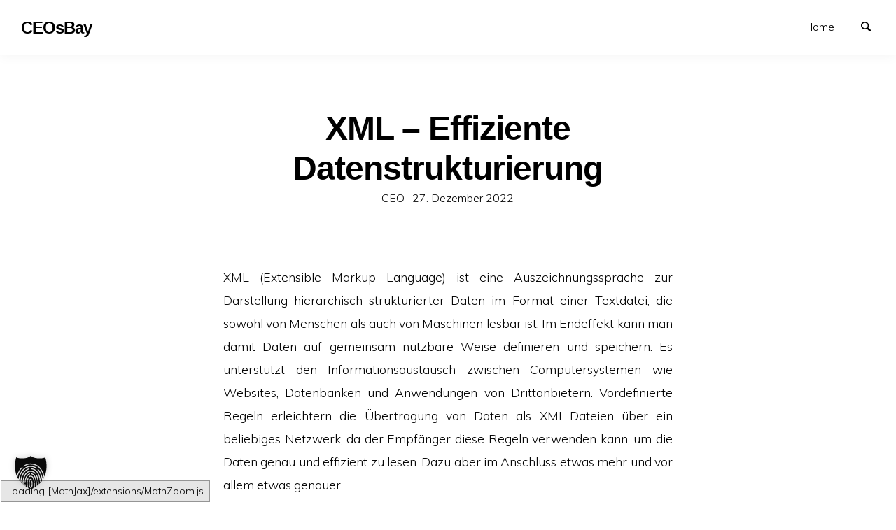

--- FILE ---
content_type: text/html; charset=UTF-8
request_url: https://ceosbay.com/2022/12/27/erklaerung-xml/
body_size: 21075
content:
<!doctype html>
<html lang="de" class="no-js" lang="en">
<head>
<meta charset="utf-8" />
<meta http-equiv="x-ua-compatible" content="ie=edge">
<meta name="viewport" content="width=device-width, initial-scale=1.0">
<link rel="pingback" href="https://ceosbay.com/xmlrpc.php">
<meta name='robots' content='index, follow, max-image-preview:large, max-snippet:-1, max-video-preview:-1' />
<!-- This site is optimized with the Yoast SEO plugin v26.8 - https://yoast.com/product/yoast-seo-wordpress/ -->
<title>XML - Effiziente Datenstrukturierung - CEOsBay</title>
<meta name="description" content="XML - Die Auszeichnungssprache zur Darstellung hierarchisch strukturierter Daten als Textdatei, die von Menschen und Maschinen lesbar ist." />
<link rel="canonical" href="https://ceosbay.com/2022/12/27/erklaerung-xml/" />
<meta property="og:locale" content="de_DE" />
<meta property="og:type" content="article" />
<meta property="og:title" content="XML - Effiziente Datenstrukturierung - CEOsBay" />
<meta property="og:description" content="XML - Die Auszeichnungssprache zur Darstellung hierarchisch strukturierter Daten als Textdatei, die von Menschen und Maschinen lesbar ist." />
<meta property="og:url" content="https://ceosbay.com/2022/12/27/erklaerung-xml/" />
<meta property="og:site_name" content="CEOsBay" />
<meta property="article:publisher" content="https://www.facebook.com/CagatayOezbay" />
<meta property="article:author" content="https://www.facebook.com/CagatayOezbay" />
<meta property="article:published_time" content="2022-12-27T06:59:00+00:00" />
<meta property="article:modified_time" content="2023-04-16T07:59:50+00:00" />
<meta property="og:image" content="https://i0.wp.com/ceosbay.com/wp-content/uploads/2023/03/XML-Blog-Logo.jpg?fit=410%2C254&ssl=1" />
<meta property="og:image:width" content="410" />
<meta property="og:image:height" content="254" />
<meta property="og:image:type" content="image/jpeg" />
<meta name="author" content="CEO" />
<meta name="twitter:card" content="summary_large_image" />
<meta name="twitter:creator" content="@https://twitter.com/CagatayOe" />
<meta name="twitter:site" content="@CagatayOe" />
<meta name="twitter:label1" content="Verfasst von" />
<meta name="twitter:data1" content="CEO" />
<meta name="twitter:label2" content="Geschätzte Lesezeit" />
<meta name="twitter:data2" content="11 Minuten" />
<script type="application/ld+json" class="yoast-schema-graph">{"@context":"https://schema.org","@graph":[{"@type":"Article","@id":"https://ceosbay.com/2022/12/27/erklaerung-xml/#article","isPartOf":{"@id":"https://ceosbay.com/2022/12/27/erklaerung-xml/"},"author":{"name":"CEO","@id":"https://ceosbay.com/#/schema/person/ea60e9066354e93c6741588871558989"},"headline":"XML &#8211; Effiziente Datenstrukturierung","datePublished":"2022-12-27T06:59:00+00:00","dateModified":"2023-04-16T07:59:50+00:00","mainEntityOfPage":{"@id":"https://ceosbay.com/2022/12/27/erklaerung-xml/"},"wordCount":2052,"commentCount":0,"publisher":{"@id":"https://ceosbay.com/#/schema/person/ea60e9066354e93c6741588871558989"},"image":{"@id":"https://ceosbay.com/2022/12/27/erklaerung-xml/#primaryimage"},"thumbnailUrl":"https://i0.wp.com/ceosbay.com/wp-content/uploads/2023/03/XML-Blog-Logo.jpg?fit=410%2C254&ssl=1","keywords":["API","Aufbau","Auto","Automation","Base","Consortium","Data","Daten","Datenbank","Datenzentriert","Dokument","Dokumente","DOM","Donauwörth","DTD","Element","encoding","end","Extensible","GPX","GraphML","Gültigkeit","HTML","Klassifizierung","Language","Lesbarkeit","logisch","logische","Mark","Markup","Maschine","Maschinen","München","Parser","physisch","physische","Processing","Programmieren","Prozessoren","PULL","Rest","RSS","SAX","Semistrukturiert","Sprache","Sprache Extensible Markup Language","start","Strukturiert","SVG","Tag","UTF-8","Valid","Validität","W3C","Web","Wide","xml"],"articleSection":["Big-Data","Datenbanken","DevOps","Internet","Metaverse","Netzwerk","Programmieren","Soziale Medien","Website"],"inLanguage":"de","potentialAction":[{"@type":"CommentAction","name":"Comment","target":["https://ceosbay.com/2022/12/27/erklaerung-xml/#respond"]}]},{"@type":"WebPage","@id":"https://ceosbay.com/2022/12/27/erklaerung-xml/","url":"https://ceosbay.com/2022/12/27/erklaerung-xml/","name":"XML - Effiziente Datenstrukturierung - CEOsBay","isPartOf":{"@id":"https://ceosbay.com/#website"},"primaryImageOfPage":{"@id":"https://ceosbay.com/2022/12/27/erklaerung-xml/#primaryimage"},"image":{"@id":"https://ceosbay.com/2022/12/27/erklaerung-xml/#primaryimage"},"thumbnailUrl":"https://i0.wp.com/ceosbay.com/wp-content/uploads/2023/03/XML-Blog-Logo.jpg?fit=410%2C254&ssl=1","datePublished":"2022-12-27T06:59:00+00:00","dateModified":"2023-04-16T07:59:50+00:00","description":"XML - Die Auszeichnungssprache zur Darstellung hierarchisch strukturierter Daten als Textdatei, die von Menschen und Maschinen lesbar ist.","breadcrumb":{"@id":"https://ceosbay.com/2022/12/27/erklaerung-xml/#breadcrumb"},"inLanguage":"de","potentialAction":[{"@type":"ReadAction","target":["https://ceosbay.com/2022/12/27/erklaerung-xml/"]}]},{"@type":"ImageObject","inLanguage":"de","@id":"https://ceosbay.com/2022/12/27/erklaerung-xml/#primaryimage","url":"https://i0.wp.com/ceosbay.com/wp-content/uploads/2023/03/XML-Blog-Logo.jpg?fit=410%2C254&ssl=1","contentUrl":"https://i0.wp.com/ceosbay.com/wp-content/uploads/2023/03/XML-Blog-Logo.jpg?fit=410%2C254&ssl=1","width":410,"height":254,"caption":"XML-Blog-Logo"},{"@type":"BreadcrumbList","@id":"https://ceosbay.com/2022/12/27/erklaerung-xml/#breadcrumb","itemListElement":[{"@type":"ListItem","position":1,"name":"Startseite","item":"https://ceosbay.com/"},{"@type":"ListItem","position":2,"name":"XML &#8211; Effiziente Datenstrukturierung"}]},{"@type":"WebSite","@id":"https://ceosbay.com/#website","url":"https://ceosbay.com/","name":"CEOsBay","description":"It&#039;s all about Tech","publisher":{"@id":"https://ceosbay.com/#/schema/person/ea60e9066354e93c6741588871558989"},"potentialAction":[{"@type":"SearchAction","target":{"@type":"EntryPoint","urlTemplate":"https://ceosbay.com/?s={search_term_string}"},"query-input":{"@type":"PropertyValueSpecification","valueRequired":true,"valueName":"search_term_string"}}],"inLanguage":"de"},{"@type":["Person","Organization"],"@id":"https://ceosbay.com/#/schema/person/ea60e9066354e93c6741588871558989","name":"CEO","image":{"@type":"ImageObject","inLanguage":"de","@id":"https://ceosbay.com/#/schema/person/image/","url":"https://i0.wp.com/ceosbay.com/wp-content/uploads/2022/11/image.jpg?fit=960%2C960&ssl=1","contentUrl":"https://i0.wp.com/ceosbay.com/wp-content/uploads/2022/11/image.jpg?fit=960%2C960&ssl=1","width":960,"height":960,"caption":"CEO"},"logo":{"@id":"https://ceosbay.com/#/schema/person/image/"},"sameAs":["https://ceosbay.com","https://www.facebook.com/CagatayOezbay","https://www.instagram.com/coezbay/","https://www.linkedin.com/in/coezbay/","https://x.com/https://twitter.com/CagatayOe"],"url":"https://ceosbay.com/author/ceosblog/"}]}</script>
<!-- / Yoast SEO plugin. -->
<link rel='dns-prefetch' href='//stats.wp.com' />
<link rel='dns-prefetch' href='//fonts.googleapis.com' />
<link rel='preconnect' href='//i0.wp.com' />
<link rel='preconnect' href='//c0.wp.com' />
<link rel="alternate" type="application/rss+xml" title="CEOsBay &raquo; Feed" href="https://ceosbay.com/feed/" />
<link rel="alternate" type="application/rss+xml" title="CEOsBay &raquo; Kommentar-Feed" href="https://ceosbay.com/comments/feed/" />
<link rel="alternate" type="application/rss+xml" title="CEOsBay &raquo; Kommentar-Feed zu XML &#8211; Effiziente Datenstrukturierung" href="https://ceosbay.com/2022/12/27/erklaerung-xml/feed/" />
<link rel="alternate" title="oEmbed (JSON)" type="application/json+oembed" href="https://ceosbay.com/wp-json/oembed/1.0/embed?url=https%3A%2F%2Fceosbay.com%2F2022%2F12%2F27%2Ferklaerung-xml%2F" />
<link rel="alternate" title="oEmbed (XML)" type="text/xml+oembed" href="https://ceosbay.com/wp-json/oembed/1.0/embed?url=https%3A%2F%2Fceosbay.com%2F2022%2F12%2F27%2Ferklaerung-xml%2F&#038;format=xml" />
<style id='wp-img-auto-sizes-contain-inline-css' type='text/css'>
img:is([sizes=auto i],[sizes^="auto," i]){contain-intrinsic-size:3000px 1500px}
/*# sourceURL=wp-img-auto-sizes-contain-inline-css */
</style>
<link rel='stylesheet' id='jetpack_related-posts-css' href='https://c0.wp.com/p/jetpack/15.4/modules/related-posts/related-posts.css' type='text/css' media='all' />
<style id='wp-block-library-inline-css' type='text/css'>
:root{--wp-block-synced-color:#7a00df;--wp-block-synced-color--rgb:122,0,223;--wp-bound-block-color:var(--wp-block-synced-color);--wp-editor-canvas-background:#ddd;--wp-admin-theme-color:#007cba;--wp-admin-theme-color--rgb:0,124,186;--wp-admin-theme-color-darker-10:#006ba1;--wp-admin-theme-color-darker-10--rgb:0,107,160.5;--wp-admin-theme-color-darker-20:#005a87;--wp-admin-theme-color-darker-20--rgb:0,90,135;--wp-admin-border-width-focus:2px}@media (min-resolution:192dpi){:root{--wp-admin-border-width-focus:1.5px}}.wp-element-button{cursor:pointer}:root .has-very-light-gray-background-color{background-color:#eee}:root .has-very-dark-gray-background-color{background-color:#313131}:root .has-very-light-gray-color{color:#eee}:root .has-very-dark-gray-color{color:#313131}:root .has-vivid-green-cyan-to-vivid-cyan-blue-gradient-background{background:linear-gradient(135deg,#00d084,#0693e3)}:root .has-purple-crush-gradient-background{background:linear-gradient(135deg,#34e2e4,#4721fb 50%,#ab1dfe)}:root .has-hazy-dawn-gradient-background{background:linear-gradient(135deg,#faaca8,#dad0ec)}:root .has-subdued-olive-gradient-background{background:linear-gradient(135deg,#fafae1,#67a671)}:root .has-atomic-cream-gradient-background{background:linear-gradient(135deg,#fdd79a,#004a59)}:root .has-nightshade-gradient-background{background:linear-gradient(135deg,#330968,#31cdcf)}:root .has-midnight-gradient-background{background:linear-gradient(135deg,#020381,#2874fc)}:root{--wp--preset--font-size--normal:16px;--wp--preset--font-size--huge:42px}.has-regular-font-size{font-size:1em}.has-larger-font-size{font-size:2.625em}.has-normal-font-size{font-size:var(--wp--preset--font-size--normal)}.has-huge-font-size{font-size:var(--wp--preset--font-size--huge)}.has-text-align-center{text-align:center}.has-text-align-left{text-align:left}.has-text-align-right{text-align:right}.has-fit-text{white-space:nowrap!important}#end-resizable-editor-section{display:none}.aligncenter{clear:both}.items-justified-left{justify-content:flex-start}.items-justified-center{justify-content:center}.items-justified-right{justify-content:flex-end}.items-justified-space-between{justify-content:space-between}.screen-reader-text{border:0;clip-path:inset(50%);height:1px;margin:-1px;overflow:hidden;padding:0;position:absolute;width:1px;word-wrap:normal!important}.screen-reader-text:focus{background-color:#ddd;clip-path:none;color:#444;display:block;font-size:1em;height:auto;left:5px;line-height:normal;padding:15px 23px 14px;text-decoration:none;top:5px;width:auto;z-index:100000}html :where(.has-border-color){border-style:solid}html :where([style*=border-top-color]){border-top-style:solid}html :where([style*=border-right-color]){border-right-style:solid}html :where([style*=border-bottom-color]){border-bottom-style:solid}html :where([style*=border-left-color]){border-left-style:solid}html :where([style*=border-width]){border-style:solid}html :where([style*=border-top-width]){border-top-style:solid}html :where([style*=border-right-width]){border-right-style:solid}html :where([style*=border-bottom-width]){border-bottom-style:solid}html :where([style*=border-left-width]){border-left-style:solid}html :where(img[class*=wp-image-]){height:auto;max-width:100%}:where(figure){margin:0 0 1em}html :where(.is-position-sticky){--wp-admin--admin-bar--position-offset:var(--wp-admin--admin-bar--height,0px)}@media screen and (max-width:600px){html :where(.is-position-sticky){--wp-admin--admin-bar--position-offset:0px}}
/*# sourceURL=wp-block-library-inline-css */
</style><style id='wp-block-archives-inline-css' type='text/css'>
.wp-block-archives{box-sizing:border-box}.wp-block-archives-dropdown label{display:block}
/*# sourceURL=https://c0.wp.com/c/6.9/wp-includes/blocks/archives/style.min.css */
</style>
<style id='wp-block-categories-inline-css' type='text/css'>
.wp-block-categories{box-sizing:border-box}.wp-block-categories.alignleft{margin-right:2em}.wp-block-categories.alignright{margin-left:2em}.wp-block-categories.wp-block-categories-dropdown.aligncenter{text-align:center}.wp-block-categories .wp-block-categories__label{display:block;width:100%}
/*# sourceURL=https://c0.wp.com/c/6.9/wp-includes/blocks/categories/style.min.css */
</style>
<style id='wp-block-heading-inline-css' type='text/css'>
h1:where(.wp-block-heading).has-background,h2:where(.wp-block-heading).has-background,h3:where(.wp-block-heading).has-background,h4:where(.wp-block-heading).has-background,h5:where(.wp-block-heading).has-background,h6:where(.wp-block-heading).has-background{padding:1.25em 2.375em}h1.has-text-align-left[style*=writing-mode]:where([style*=vertical-lr]),h1.has-text-align-right[style*=writing-mode]:where([style*=vertical-rl]),h2.has-text-align-left[style*=writing-mode]:where([style*=vertical-lr]),h2.has-text-align-right[style*=writing-mode]:where([style*=vertical-rl]),h3.has-text-align-left[style*=writing-mode]:where([style*=vertical-lr]),h3.has-text-align-right[style*=writing-mode]:where([style*=vertical-rl]),h4.has-text-align-left[style*=writing-mode]:where([style*=vertical-lr]),h4.has-text-align-right[style*=writing-mode]:where([style*=vertical-rl]),h5.has-text-align-left[style*=writing-mode]:where([style*=vertical-lr]),h5.has-text-align-right[style*=writing-mode]:where([style*=vertical-rl]),h6.has-text-align-left[style*=writing-mode]:where([style*=vertical-lr]),h6.has-text-align-right[style*=writing-mode]:where([style*=vertical-rl]){rotate:180deg}
/*# sourceURL=https://c0.wp.com/c/6.9/wp-includes/blocks/heading/style.min.css */
</style>
<style id='wp-block-list-inline-css' type='text/css'>
ol,ul{box-sizing:border-box}:root :where(.wp-block-list.has-background){padding:1.25em 2.375em}
/*# sourceURL=https://c0.wp.com/c/6.9/wp-includes/blocks/list/style.min.css */
</style>
<style id='wp-block-code-inline-css' type='text/css'>
.wp-block-code{box-sizing:border-box}.wp-block-code code{
/*!rtl:begin:ignore*/direction:ltr;display:block;font-family:inherit;overflow-wrap:break-word;text-align:initial;white-space:pre-wrap
/*!rtl:end:ignore*/}
/*# sourceURL=https://c0.wp.com/c/6.9/wp-includes/blocks/code/style.min.css */
</style>
<style id='wp-block-group-inline-css' type='text/css'>
.wp-block-group{box-sizing:border-box}:where(.wp-block-group.wp-block-group-is-layout-constrained){position:relative}
/*# sourceURL=https://c0.wp.com/c/6.9/wp-includes/blocks/group/style.min.css */
</style>
<style id='wp-block-paragraph-inline-css' type='text/css'>
.is-small-text{font-size:.875em}.is-regular-text{font-size:1em}.is-large-text{font-size:2.25em}.is-larger-text{font-size:3em}.has-drop-cap:not(:focus):first-letter{float:left;font-size:8.4em;font-style:normal;font-weight:100;line-height:.68;margin:.05em .1em 0 0;text-transform:uppercase}body.rtl .has-drop-cap:not(:focus):first-letter{float:none;margin-left:.1em}p.has-drop-cap.has-background{overflow:hidden}:root :where(p.has-background){padding:1.25em 2.375em}:where(p.has-text-color:not(.has-link-color)) a{color:inherit}p.has-text-align-left[style*="writing-mode:vertical-lr"],p.has-text-align-right[style*="writing-mode:vertical-rl"]{rotate:180deg}
/*# sourceURL=https://c0.wp.com/c/6.9/wp-includes/blocks/paragraph/style.min.css */
</style>
<style id='global-styles-inline-css' type='text/css'>
:root{--wp--preset--aspect-ratio--square: 1;--wp--preset--aspect-ratio--4-3: 4/3;--wp--preset--aspect-ratio--3-4: 3/4;--wp--preset--aspect-ratio--3-2: 3/2;--wp--preset--aspect-ratio--2-3: 2/3;--wp--preset--aspect-ratio--16-9: 16/9;--wp--preset--aspect-ratio--9-16: 9/16;--wp--preset--color--black: #000000;--wp--preset--color--cyan-bluish-gray: #abb8c3;--wp--preset--color--white: #ffffff;--wp--preset--color--pale-pink: #f78da7;--wp--preset--color--vivid-red: #cf2e2e;--wp--preset--color--luminous-vivid-orange: #ff6900;--wp--preset--color--luminous-vivid-amber: #fcb900;--wp--preset--color--light-green-cyan: #7bdcb5;--wp--preset--color--vivid-green-cyan: #00d084;--wp--preset--color--pale-cyan-blue: #8ed1fc;--wp--preset--color--vivid-cyan-blue: #0693e3;--wp--preset--color--vivid-purple: #9b51e0;--wp--preset--gradient--vivid-cyan-blue-to-vivid-purple: linear-gradient(135deg,rgb(6,147,227) 0%,rgb(155,81,224) 100%);--wp--preset--gradient--light-green-cyan-to-vivid-green-cyan: linear-gradient(135deg,rgb(122,220,180) 0%,rgb(0,208,130) 100%);--wp--preset--gradient--luminous-vivid-amber-to-luminous-vivid-orange: linear-gradient(135deg,rgb(252,185,0) 0%,rgb(255,105,0) 100%);--wp--preset--gradient--luminous-vivid-orange-to-vivid-red: linear-gradient(135deg,rgb(255,105,0) 0%,rgb(207,46,46) 100%);--wp--preset--gradient--very-light-gray-to-cyan-bluish-gray: linear-gradient(135deg,rgb(238,238,238) 0%,rgb(169,184,195) 100%);--wp--preset--gradient--cool-to-warm-spectrum: linear-gradient(135deg,rgb(74,234,220) 0%,rgb(151,120,209) 20%,rgb(207,42,186) 40%,rgb(238,44,130) 60%,rgb(251,105,98) 80%,rgb(254,248,76) 100%);--wp--preset--gradient--blush-light-purple: linear-gradient(135deg,rgb(255,206,236) 0%,rgb(152,150,240) 100%);--wp--preset--gradient--blush-bordeaux: linear-gradient(135deg,rgb(254,205,165) 0%,rgb(254,45,45) 50%,rgb(107,0,62) 100%);--wp--preset--gradient--luminous-dusk: linear-gradient(135deg,rgb(255,203,112) 0%,rgb(199,81,192) 50%,rgb(65,88,208) 100%);--wp--preset--gradient--pale-ocean: linear-gradient(135deg,rgb(255,245,203) 0%,rgb(182,227,212) 50%,rgb(51,167,181) 100%);--wp--preset--gradient--electric-grass: linear-gradient(135deg,rgb(202,248,128) 0%,rgb(113,206,126) 100%);--wp--preset--gradient--midnight: linear-gradient(135deg,rgb(2,3,129) 0%,rgb(40,116,252) 100%);--wp--preset--font-size--small: 13px;--wp--preset--font-size--medium: 20px;--wp--preset--font-size--large: 36px;--wp--preset--font-size--x-large: 42px;--wp--preset--spacing--20: 0.44rem;--wp--preset--spacing--30: 0.67rem;--wp--preset--spacing--40: 1rem;--wp--preset--spacing--50: 1.5rem;--wp--preset--spacing--60: 2.25rem;--wp--preset--spacing--70: 3.38rem;--wp--preset--spacing--80: 5.06rem;--wp--preset--shadow--natural: 6px 6px 9px rgba(0, 0, 0, 0.2);--wp--preset--shadow--deep: 12px 12px 50px rgba(0, 0, 0, 0.4);--wp--preset--shadow--sharp: 6px 6px 0px rgba(0, 0, 0, 0.2);--wp--preset--shadow--outlined: 6px 6px 0px -3px rgb(255, 255, 255), 6px 6px rgb(0, 0, 0);--wp--preset--shadow--crisp: 6px 6px 0px rgb(0, 0, 0);}:where(.is-layout-flex){gap: 0.5em;}:where(.is-layout-grid){gap: 0.5em;}body .is-layout-flex{display: flex;}.is-layout-flex{flex-wrap: wrap;align-items: center;}.is-layout-flex > :is(*, div){margin: 0;}body .is-layout-grid{display: grid;}.is-layout-grid > :is(*, div){margin: 0;}:where(.wp-block-columns.is-layout-flex){gap: 2em;}:where(.wp-block-columns.is-layout-grid){gap: 2em;}:where(.wp-block-post-template.is-layout-flex){gap: 1.25em;}:where(.wp-block-post-template.is-layout-grid){gap: 1.25em;}.has-black-color{color: var(--wp--preset--color--black) !important;}.has-cyan-bluish-gray-color{color: var(--wp--preset--color--cyan-bluish-gray) !important;}.has-white-color{color: var(--wp--preset--color--white) !important;}.has-pale-pink-color{color: var(--wp--preset--color--pale-pink) !important;}.has-vivid-red-color{color: var(--wp--preset--color--vivid-red) !important;}.has-luminous-vivid-orange-color{color: var(--wp--preset--color--luminous-vivid-orange) !important;}.has-luminous-vivid-amber-color{color: var(--wp--preset--color--luminous-vivid-amber) !important;}.has-light-green-cyan-color{color: var(--wp--preset--color--light-green-cyan) !important;}.has-vivid-green-cyan-color{color: var(--wp--preset--color--vivid-green-cyan) !important;}.has-pale-cyan-blue-color{color: var(--wp--preset--color--pale-cyan-blue) !important;}.has-vivid-cyan-blue-color{color: var(--wp--preset--color--vivid-cyan-blue) !important;}.has-vivid-purple-color{color: var(--wp--preset--color--vivid-purple) !important;}.has-black-background-color{background-color: var(--wp--preset--color--black) !important;}.has-cyan-bluish-gray-background-color{background-color: var(--wp--preset--color--cyan-bluish-gray) !important;}.has-white-background-color{background-color: var(--wp--preset--color--white) !important;}.has-pale-pink-background-color{background-color: var(--wp--preset--color--pale-pink) !important;}.has-vivid-red-background-color{background-color: var(--wp--preset--color--vivid-red) !important;}.has-luminous-vivid-orange-background-color{background-color: var(--wp--preset--color--luminous-vivid-orange) !important;}.has-luminous-vivid-amber-background-color{background-color: var(--wp--preset--color--luminous-vivid-amber) !important;}.has-light-green-cyan-background-color{background-color: var(--wp--preset--color--light-green-cyan) !important;}.has-vivid-green-cyan-background-color{background-color: var(--wp--preset--color--vivid-green-cyan) !important;}.has-pale-cyan-blue-background-color{background-color: var(--wp--preset--color--pale-cyan-blue) !important;}.has-vivid-cyan-blue-background-color{background-color: var(--wp--preset--color--vivid-cyan-blue) !important;}.has-vivid-purple-background-color{background-color: var(--wp--preset--color--vivid-purple) !important;}.has-black-border-color{border-color: var(--wp--preset--color--black) !important;}.has-cyan-bluish-gray-border-color{border-color: var(--wp--preset--color--cyan-bluish-gray) !important;}.has-white-border-color{border-color: var(--wp--preset--color--white) !important;}.has-pale-pink-border-color{border-color: var(--wp--preset--color--pale-pink) !important;}.has-vivid-red-border-color{border-color: var(--wp--preset--color--vivid-red) !important;}.has-luminous-vivid-orange-border-color{border-color: var(--wp--preset--color--luminous-vivid-orange) !important;}.has-luminous-vivid-amber-border-color{border-color: var(--wp--preset--color--luminous-vivid-amber) !important;}.has-light-green-cyan-border-color{border-color: var(--wp--preset--color--light-green-cyan) !important;}.has-vivid-green-cyan-border-color{border-color: var(--wp--preset--color--vivid-green-cyan) !important;}.has-pale-cyan-blue-border-color{border-color: var(--wp--preset--color--pale-cyan-blue) !important;}.has-vivid-cyan-blue-border-color{border-color: var(--wp--preset--color--vivid-cyan-blue) !important;}.has-vivid-purple-border-color{border-color: var(--wp--preset--color--vivid-purple) !important;}.has-vivid-cyan-blue-to-vivid-purple-gradient-background{background: var(--wp--preset--gradient--vivid-cyan-blue-to-vivid-purple) !important;}.has-light-green-cyan-to-vivid-green-cyan-gradient-background{background: var(--wp--preset--gradient--light-green-cyan-to-vivid-green-cyan) !important;}.has-luminous-vivid-amber-to-luminous-vivid-orange-gradient-background{background: var(--wp--preset--gradient--luminous-vivid-amber-to-luminous-vivid-orange) !important;}.has-luminous-vivid-orange-to-vivid-red-gradient-background{background: var(--wp--preset--gradient--luminous-vivid-orange-to-vivid-red) !important;}.has-very-light-gray-to-cyan-bluish-gray-gradient-background{background: var(--wp--preset--gradient--very-light-gray-to-cyan-bluish-gray) !important;}.has-cool-to-warm-spectrum-gradient-background{background: var(--wp--preset--gradient--cool-to-warm-spectrum) !important;}.has-blush-light-purple-gradient-background{background: var(--wp--preset--gradient--blush-light-purple) !important;}.has-blush-bordeaux-gradient-background{background: var(--wp--preset--gradient--blush-bordeaux) !important;}.has-luminous-dusk-gradient-background{background: var(--wp--preset--gradient--luminous-dusk) !important;}.has-pale-ocean-gradient-background{background: var(--wp--preset--gradient--pale-ocean) !important;}.has-electric-grass-gradient-background{background: var(--wp--preset--gradient--electric-grass) !important;}.has-midnight-gradient-background{background: var(--wp--preset--gradient--midnight) !important;}.has-small-font-size{font-size: var(--wp--preset--font-size--small) !important;}.has-medium-font-size{font-size: var(--wp--preset--font-size--medium) !important;}.has-large-font-size{font-size: var(--wp--preset--font-size--large) !important;}.has-x-large-font-size{font-size: var(--wp--preset--font-size--x-large) !important;}
/*# sourceURL=global-styles-inline-css */
</style>
<style id='classic-theme-styles-inline-css' type='text/css'>
/*! This file is auto-generated */
.wp-block-button__link{color:#fff;background-color:#32373c;border-radius:9999px;box-shadow:none;text-decoration:none;padding:calc(.667em + 2px) calc(1.333em + 2px);font-size:1.125em}.wp-block-file__button{background:#32373c;color:#fff;text-decoration:none}
/*# sourceURL=/wp-includes/css/classic-themes.min.css */
</style>
<link rel='stylesheet' id='minimumminimal-fonts-css' href='//fonts.googleapis.com/css?family=Muli%3A300%2C300i%2C600&#038;subset=latin-ext&#038;ver=6.9' type='text/css' media='all' />
<!-- <link rel='stylesheet' id='minimumminimal-mainstyle-css' href='https://ceosbay.com/wp-content/themes/minimum-minimal/style.css?ver=6.9' type='text/css' media='all' /> -->
<!-- <link rel='stylesheet' id='borlabs-cookie-custom-css' href='https://ceosbay.com/wp-content/cache/borlabs-cookie/1/borlabs-cookie-1-de.css?ver=3.3.23-41' type='text/css' media='all' /> -->
<link rel="stylesheet" type="text/css" href="//ceosbay.com/wp-content/cache/wpfc-minified/rqdruac/7qp1m.css" media="all"/>
<script type="text/javascript" id="jetpack_related-posts-js-extra">
/* <![CDATA[ */
var related_posts_js_options = {"post_heading":"h4"};
//# sourceURL=jetpack_related-posts-js-extra
/* ]]> */
</script>
<script type="text/javascript" src="https://c0.wp.com/p/jetpack/15.4/_inc/build/related-posts/related-posts.min.js" id="jetpack_related-posts-js"></script>
<script type="text/javascript" src="https://c0.wp.com/c/6.9/wp-includes/js/jquery/jquery.min.js" id="jquery-core-js"></script>
<script type="text/javascript" src="https://c0.wp.com/c/6.9/wp-includes/js/jquery/jquery-migrate.min.js" id="jquery-migrate-js"></script>
<script data-no-optimize="1" data-no-minify="1" data-cfasync="false" type="text/javascript" src="https://ceosbay.com/wp-content/cache/borlabs-cookie/1/borlabs-cookie-config-de.json.js?ver=3.3.23-53" id="borlabs-cookie-config-js"></script>
<link rel="https://api.w.org/" href="https://ceosbay.com/wp-json/" /><link rel="alternate" title="JSON" type="application/json" href="https://ceosbay.com/wp-json/wp/v2/posts/1063" /><link rel="EditURI" type="application/rsd+xml" title="RSD" href="https://ceosbay.com/xmlrpc.php?rsd" />
<meta name="generator" content="WordPress 6.9" />
<link rel='shortlink' href='https://ceosbay.com/?p=1063' />
<style>img#wpstats{display:none}</style>
<style type="text/css">
@font-face {
font-family: 'richicons';
src: url('https://ceosbay.com/wp-content/themes/minimum-minimal/font/richicons.eot?13409119');
src: url('https://ceosbay.com/wp-content/themes/minimum-minimal/font/richicons.eot?13409119#iefix') format('embedded-opentype'),
url('https://ceosbay.com/wp-content/themes/minimum-minimal/font/richicons.woff?13409119') format('woff'),
url('https://ceosbay.com/wp-content/themes/minimum-minimal/font/richicons.ttf?13409119') format('truetype'),
url('https://ceosbay.com/wp-content/themes/minimum-minimal/font/richicons.svg?13409119#richicons') format('svg');
font-weight: normal;
font-style: normal;
}
#top-menu,
.top-bar ul ul,
ul.submenu {
background-color:#FFFFFF;
}
a #sitetitle,
.top-bar a,
.icon-menu,
#iconmenu li:before,
.top-bar ul.submenu a,
.menushop .is-dropdown-submenu a,
.menushop .is-dropdown-submenu a:hover{
color:#000000;
}
a,
a:hover,
.top-bar a:hover,
.top-bar .current-menu-item a,
.top-bar ul.submenu a:hover,
#iconmenu li:hover:before,
.postbox a:hover .entry-title,
#copyright a:hover,
#footermenu a:hover,
#footer-widget-area a:hover, 
#top-widget-area a:hover,
.pagination .prev:hover, 
.pagination .next:hover,
.comment-metadata a:hover, 
.fn a:hover
{
color:#0066cc;
}
.none
{
background:#0066cc;
}
.button,
.button:hover, 
.button:focus,
.add_to_cart_button:hover,
.add_to_cart_button:focus
{
background-color:#0066cc;
color: #FFFFFF;
}
.entry-content a.more-link,
.button,
.add_to_cart_button
{
color:#FFFFFF;
}
</style>
<link rel="icon" href="https://i0.wp.com/ceosbay.com/wp-content/uploads/2022/11/image.jpg?fit=32%2C32&#038;ssl=1" sizes="32x32" />
<link rel="icon" href="https://i0.wp.com/ceosbay.com/wp-content/uploads/2022/11/image.jpg?fit=192%2C192&#038;ssl=1" sizes="192x192" />
<link rel="apple-touch-icon" href="https://i0.wp.com/ceosbay.com/wp-content/uploads/2022/11/image.jpg?fit=180%2C180&#038;ssl=1" />
<meta name="msapplication-TileImage" content="https://i0.wp.com/ceosbay.com/wp-content/uploads/2022/11/image.jpg?fit=270%2C270&#038;ssl=1" />
</head>
<body class="wp-singular post-template-default single single-post postid-1063 single-format-standard wp-theme-minimum-minimal" itemscope="itemscope" itemtype="http://schema.org/WebPage">
<header id="top-menu" class="top-bar" itemscope="itemscope">
<div class="menu-container-mobile" data-responsive-toggle="menu-container" data-hide-for="large">
<button class="icon-menu" type="button"  data-toggle></button>
</div>
<div class="topbar-title title-logo" itemscope="itemscope" itemtype="http://schema.org/WPHeader" role="banner">
<a href="https://ceosbay.com/" title="CEOsBay - It&#039;s all about Tech">
<h1 id="sitetitle">CEOsBay</h1>
</a>
</div>
<div id="menu-container" class="menu-container">
<nav class="richprimarymenu" itemtype="http://schema.org/SiteNavigationElement" role="navigation"><ul id="menu-menu" class="vertical large-horizontal menu" data-responsive-menu="accordion large-dropdown"><li id="menu-item-52" class="menu-item menu-item-type-custom menu-item-object-custom menu-item-52"><a href="https://cagatayoezbay.com/">Home</a></li>
</ul></nav>     
<ul id="iconmenu" class="menu richiconmenu">  
<li id="searchicon" class="icon-search menu-item">
<a>
Suchen            </a>
</li>
</ul>
</div>
</header>
<div id="searchwrap">
<div class= "row">
<div class="columns">
<form role="search" method="get" id="searchform" action="https://ceosbay.com/">
<div class="input-group">
<input type="text" class="input-group-field" value="" name="s" id="s" placeholder="Suchen">
<div class="input-group-button">
<input type="submit" id="searchsubmit" value="Suchen" class="button">
</div>
</div>
</form>
</div>
</div>
</div>
<div id="container" class="row">
<div id="primary" class="large-7 medium-8 small-11 small-centered columns">
<article class="articlebox post-1063 post type-post status-publish format-standard has-post-thumbnail hentry category-big-data category-datenbank category-devops category-internet category-metaverse category-netzwerk category-programmieren category-soziale-medien category-website tag-api tag-aufbau tag-auto tag-automation tag-base tag-consortium tag-data tag-daten tag-datenbank tag-datenzentriert tag-dokument tag-dokumente tag-dom tag-donauwoerth tag-dtd tag-element tag-encoding tag-end tag-extensible tag-gpx tag-graphml tag-gueltigkeit tag-html tag-klassifizierung tag-language tag-lesbarkeit tag-logisch tag-logische tag-mark tag-markup tag-maschine tag-maschinen tag-muenchen tag-parser tag-physisch tag-physische tag-processing tag-programmieren tag-prozessoren tag-pull tag-rest tag-rss tag-sax tag-semistrukturiert tag-sprache tag-sprache-extensible-markup-language tag-start tag-strukturiert tag-svg tag-tag tag-utf-8 tag-valid tag-validitaet tag-w3c tag-web tag-wide tag-xml">
<header class="entry-header entry-header-single">
<h1 class="entry-title">
XML &#8211; Effiziente Datenstrukturierung				</h1>
<div class="entry-meta">CEO &middot; <span class="screen-reader-text">Veröffentlicht am</span> <time class="entry-date published" datetime="2022-12-27T07:59:00+01:00">27. Dezember 2022</time><time class="updated" datetime="2023-04-16T09:59:50+02:00">16. April 2023</time></div>			</header>
<div class="entry-content">
<p>XML (Extensible Markup Language) ist eine Auszeichnungssprache zur Darstellung hierarchisch strukturierter Daten im Format einer Textdatei, die sowohl von Menschen als auch von Maschinen lesbar ist. Im Endeffekt kann man damit Daten auf gemeinsam nutzbare Weise definieren und speichern. Es unterstützt den Informationsaustausch zwischen Computersystemen wie Websites, Datenbanken und Anwendungen von Drittanbietern. Vordefinierte Regeln erleichtern die Übertragung von Daten als XML-Dateien über ein beliebiges Netzwerk, da der Empfänger diese Regeln verwenden kann, um die Daten genau und effizient zu lesen. Dazu aber im Anschluss etwas mehr und vor allem etwas genauer.</p>
<h3 class="wp-block-heading">Eine wirklich kurze Zeitreise</h3>
<p>Die Extensible Markup Language wurde vom World Wide Web Consortium (W3C) am 10. Februar 1998 veröffentlicht. Die aktuelle Fassung ist die fünfte Ausgabe vom 26. November 2008. Alle bisherigen und aktuellen Publikationen kann man <a href="https://www.w3.org/XML/Core/#Publications" target="_blank" rel="noreferrer noopener">hier</a>&nbsp;einsehen.</p>
<h3 class="wp-block-heading">Was ist XML nun wirklich und was tut es?</h3>
<p>Es ist eine Metasprache, auf deren Basis durch strukturelle und inhaltliche Einschränkungen anwendungsspezifische Sprachen definiert werden. Diese Einschränkungen werden entweder durch eine Document Type Definition (DTD) oder durch ein XML Schema ausgedrückt. Beispiele für XML-Sprachen sind: RSS, MathML, GraphML, XHTML, XAML, Scalable Vector Graphics (SVG), GPX, aber auch das XML-Schema selbst. Auf diese Sprachen gehe ich in zukünftigen Sprachen ein. Besonders SVG hat einen Großteil meiner persönlichen Entwicklung geprägt.</p>
<p>Die Standardzeichenkodierung eines XML-Dokumentes ist UTF-8. XML-bearbeitende Systeme müssen die Kodierungen UTF-8 und UTF-16 beherrschen. XML-Dokumente, die UTF-8 oder UTF-16 verwenden, können in allen Texteditoren, die diese Kodierungen unterstützen, angezeigt und bearbeitet werden. Damit sind so ziemlich alle &#8222;Browser&#8220; gemeint 😉</p>
<p>Wenn das XML-Dokument Binärdaten enthalten soll, müssen diese Daten zu Text konvertiert bzw. umkodiert werden. Dazu kann z. B. die Base64-Kodierung verwendet werden.</p>
<h3 class="wp-block-heading">Das Element</h3>
<p>Die essenzielle Struktureinheit eines XML-Dokumentes ist das Element. Elemente können Text wie auch weitere Elemente als Inhalt enthalten. Elemente bilden die Knoten des Strukturbaumes eines XML-Dokumentes. Der Name eines Elementes kann in Dokumenten ohne Dokumenttypdefinition (DTD) frei gewählt werden. In XML-Dokumenten mit DTD muss der Name eines Elementes in der DTD deklariert sein und das Element muss sich in einer zugelassenen Position innerhalb des Strukturbaumes gemäß DTD befinden. In der DTD wird u. a. der mögliche Inhalt eines jeden Elementes definiert. Elemente sind die Träger der Information in einem XML-Dokument.</p>
<h3 class="wp-block-heading">Tag</h3>
<p>Für die Auszeichnung von Elementen werden Tags verwendet. Auf den ersten Blick sehen XML-Tags fast wie HTML-Tags aus. Start-Tags beginnen mit &lt; und End-Tags mit &lt;/. Bei beiden folgt anschließend der Name des Elements, und sie werden beide durch &gt; geschlossen. Anders als bei den HTML-Tags können Sie jedoch neue Tags erzeugen. Um eine Person zu beschreiben, benutzt man die Tags &lt;person&gt; und &lt;/person&gt;. Um ein Tier zu beschreiben, verwendet man die Tags &lt;tier&gt; und &lt;/tier&gt;. Die Namen der Tags spiegeln im Allgemeinen die Art des Inhalts innerhalb des Elements wider und nicht die Art und Weise, wie der Inhalt formatiert wird.</p>
<h3 class="wp-block-heading">Wohlgeformtheit</h3>
<p>Ein XML-Dokument ist „wohlgeformt“ (well-formed), wenn es alle Regeln einhält.</p>
<h3 class="wp-block-heading">Die Regeln</h3>
<ul class="wp-block-list">
<li>Das Dokument besitzt genau ein Wurzelelement. Als Wurzelelement wird dabei das jeweils äußerste Element bezeichnet, z. B. &lt;html&gt; in XHTML.</li>
<li>Alle Elemente mit Inhalt besitzen einen Start- und einen Endtag (z. B. &lt;eintrag&gt;Eintrag 1&lt;/eintrag&gt;). Elemente ohne Inhalt können mit einem Leertag gekennzeichnet werden (z. B. &lt;eintrag /&gt;).</li>
<li>Die Start- und Endtags sind ebenentreu-paarig verschachtelt. Dies bedeutet, dass alle Elemente geschlossen sind, bevor die End-Auszeichner des entsprechenden Elternelements oder die Beginn-Auszeichner eines Geschwisterelements erscheinen.</li>
<li>Ein Element darf nicht mehrere Attribute mit demselben Namen besitzen.</li>
<li>Attributwerte müssen in Anführungszeichen stehen (&#8222;&#8230;&#8220; oder &#8218;&#8230;&#8216;).</li>
<li>Die Start- und Endtags sind Case sensitive, also beachten die Groß- und Kleinschreibung (z. B. &lt;eintrag&gt;&lt;/Eintrag&gt; ist ungültig).</li>
</ul>
<h3 class="wp-block-heading">Gültigkeit (Validität)</h3>
<p>Verwendet man es für den Datenaustausch, ist es von Vorteil, wenn das Format mittels einer Grammatik (z. B. einer Dokumenttypdefinition oder eines XML-Schemas) definiert ist. Der Standard definiert ein XML-Dokument als gültig (oder englisch valid), wenn es wohlgeformt ist, den Verweis auf eine Grammatik enthält und das durch die Grammatik beschriebene Format einhält.</p>
<h3 class="wp-block-heading">Parser</h3>
<p>Programme oder Programmteile, die XML-Daten auslesen, interpretieren und ggf. auf Gültigkeit prüfen, nennt man XML-Parser. Prüft der Parser die Gültigkeit, so ist er ein validierender Parser. Darauf gehe ich aber in einem zukünftigen Beitrag genauer ein.</p>
<h3 class="wp-block-heading">Wie sieht die Extensible Markup Language eigentlich aus?</h3>
<pre class="wp-block-code"><code>&lt;?xml version="1.0" encoding="UTF-8" standalone="yes"?&gt;
&lt;verzeichnis&gt;
    &lt;titel&gt;Städteverzeichnis&lt;/titel&gt;
    &lt;eintrag&gt;
        &lt;stichwort&gt;München&lt;/stichwort&gt;
        &lt;eintragstext&gt;München ist der Sitz von ...&lt;/eintragstext&gt;
    &lt;/eintrag&gt;
    &lt;eintrag&gt;
        &lt;stichwort&gt;Donauwörth&lt;/stichwort&gt;
        &lt;eintragstext&gt;Donauwörth ist eine Stadt, die ...&lt;/eintragstext&gt;
    &lt;/eintrag&gt;
&lt;/verzeichnis&gt;</code></pre>
<h3 class="wp-block-heading">XML-Dokumente besitzen einen physischen und einen logischen Aufbau.</h3>
<p><strong>Der physische Aufbau</strong></p>
<ul class="wp-block-list">
<li>Die Dokument-Entität (Document entity) enthält das Hauptdokument.</li>
<li>Weitere mögliche Entitäten sind über Entitätenreferenzen (&amp;name; für das Dokument bzw. %name; für die Dokumenttypdefinition) eingebundene Zeichenketten, eventuell auch ganze Dateien, sowie Referenzen auf Zeichenentitäten zur Einbindung einzelner Zeichen, die über ihre Nummer referenziert wurden (&amp;#Dezimalzahl; oder &amp;#xHexadezimalzahl;).</li>
<li>Eine XML-Deklaration wird verwendet, um die Version, Zeichenkodierung und eine mögliche Verarbeitbarkeit ohne DTD zu spezifizieren.</li>
<li>Eine DTD wird verwendet, um Entitäten sowie den erlaubten logischen Aufbau zu spezifizieren. Die Verwendung einer DTD kann in der Deklaration abgewählt werden.</li>
</ul>
<p><strong>Der logische Aufbau</strong></p>
<p>Der logische Aufbau entspricht einer Baumstruktur und ist damit hierarchisch organisiert. Es gibt folgende Baumknoten:</p>
<ul class="wp-block-list">
<li>Elemente, deren physische Auszeichnung mittels eines passenden Paars aus Starttag &lt;Tagname&gt; und End-Tag &lt;/Tagname&gt; oder eines Leertags &lt;Tagname/&gt; erfolgen kann.</li>
<li>Attribute als bei einem Starttag oder Leertag geschriebene zusätzliche Eigenschaften der Elemente in der Syntax Attributname=Attributwert.</li>
<li>Verarbeitungsanweisungen &lt;?Zielname Daten?&gt; (engl. Processing Instructions).</li>
<li>Kommentare &lt;!&#8211; Kommentar-Text &#8211;&gt;.</li>
<li>Text, der als normale Zeichendaten oder in Form eines CDATA-Abschnittes &lt;![CDATA[ beliebiger Text]]&gt; auftreten kann.</li>
</ul>
<p>Ein XML-Dokument muss genau ein Element auf der obersten Ebene enthalten. Unterhalb dieses Dokumentelements können weitere Elemente und Texte verschachtelt werden.</p>
<h3 class="wp-block-heading">Was ist DTD</h3>
<p>Wie vorher kurz ausgeschrieben und angeschnitten, handelt es sich dabei um die Dokumenttypdefinition und beschreibt die Struktur sowie Grammatik von Dokumenten. Sie ist Systembestandteil von XML und per Standard aktiviert.</p>
<p>Werden Dokumente mit Bezug zu einer externen Dokumenttypdefinition oder mit einer integrierten Dokumenttypdefinition erstellt, prüft der Parser das Dokument bereits beim Öffnen (Lesen). Ein Dokument auf Basis einer Dokumenttypdefinition ist stets ein valides Dokument. Die Übereinstimmung des Dokumentinhaltes mit den Regeln der Dokumenttypdefinition steht im Vordergrund. Die technische Lesbarkeit, also auch das Lesen von nicht validen Dokumenten ist nachrangig. Das ist für Volltextdokumente (erzählende Dokumente, engl. narrative documents) vorgesehen und der Haupteinsatzzweck.</p>
<p>Dokumente ohne DTD sind eher für den beliebigen Datenaustausch geeignet. Der Parser prüft diese Dokumente nur nach den Regeln der Wohlgeformtheit. Die technische Lesbarkeit steht hier an erster Stelle. Das Prüfen und Auslesen der eigentlichen Informationen wird mit nachgelagerten Prozessen realisiert.</p>
<h3 class="wp-block-heading">Lesbarkeit</h3>
<p>Wie zu Beginn erwähnt, können alle Webbrowser wie Apple Safari, Google Chrome, Microsoft Edge, Mozilla Firefox, Opera usw. XML-Dokumente mit Hilfe des eingebauten Parsers direkt visualisieren. Dadurch werden keine zusätzlichen PlugIns oder der Gleichen benötigt.</p>
<h3 class="wp-block-heading">Klassifizierung von XML-Dokumenten</h3>
<p>XML-Dokumente lassen sich anhand ihrer Bestimmung und ihres Strukturierungsgrades in dokumentzentrierte und datenzentrierte Dokumente unterteilen. Die Grenze zwischen diesen Dokumentenarten ist fließend. Mischformen können als semistrukturiert bezeichnet werden.</p>
<h3 class="wp-block-heading">Dokumentzentriert</h3>
<p>Das Dokument ist an ein Textdokument angelehnt, dass für den menschlichen Leser größtenteils auch ohne die zusätzliche Metainformation verständlich ist. XML-Elemente werden hauptsächlich zur semantischen Markierung von Passagen des Dokuments genutzt.&nbsp;</p>
<p>Das Dokument ist nur schwach strukturiert. Aufgrund der schwachen Strukturierung ist eine maschinelle Verarbeitung schwierig.</p>
<h3 class="wp-block-heading">Datenzentriert</h3>
<p>Das Dokument ist hauptsächlich für die maschinelle Verarbeitung bestimmt. Es folgt einem Schema, das Entitäten eines Datenmodells beschreibt und definiert, in welcher Beziehung die Entitäten zueinanderstehen und welche Attribute die Entitäten haben. Das Dokument ist somit stark strukturiert und für den unmittelbaren menschlichen Gebrauch weniger geeignet.</p>
<h3 class="wp-block-heading">Semistrukturiert</h3>
<p>Semistrukturierte Dokumente stellen eine Art Mischform dar, die stärker strukturiert ist als dokumentzentrierte Dokumente, aber schwächer als datenzentrierte Dokumente.</p>
<p>Es ist typisch für datenzentrierte XML-Dokumente, dass Elemente entweder Elementinhalte oder Textinhalte haben. Der sogenannte gemischte Inhalt (Mixed Content), bei dem Elemente sowohl Text als auch Childs (Kind-Elemente) enthalten, ist für die anderen XML-Dokumente typisch.</p>
<h3 class="wp-block-heading">Verarbeitungskriterien der Extensible Markup Language</h3>
<p>Grundsätzlich sind drei Aspekte beim Zugriff auf ein XML-Dokument von Bedeutung:</p>
<ol class="wp-block-list" type="1">
<li>Wie erfolgt der Zugriff auf die XML-Datei: sequenziell oder wahlfrei?</li>
<li>Wie ist der Ablauf beim Zugriff auf die Daten gestaltet: „Push“ oder „Pull“? (Push bedeutet, dass die Ablaufkontrolle des Programms beim Parser liegt. Pull bedeutet, dass die Ablaufkontrolle im Code, der den Parser aufruft, implementiert ist.)</li>
<li>Wie erfolgt das Baumstrukturmanagement der XML-Daten: hierarchisch oder verschachtelt?</li>
</ol>
<h3 class="wp-block-heading">Programmgesteuerter Zugriff auf XML-Dokumente</h3>
<p>Das Einlesen von XML-Dokumenten erfolgt auf unterster Ebene über eine spezielle Programmkomponente, einem XML-Prozessor, auch XML-Parser genannt. Er stellt eine Programmierschnittstelle (API) zur Verfügung, über die die Anwendung auf das XML-Dokument zugreift. Ich habe zwar in einem vorherigen Beitrag über die <a href="https://ceosbay.com/2022/12/23/erklaerung-rest/" target="_blank" rel="noreferrer noopener">REST API</a> geschrieben, doch werde ich definitiv die Programmierschnittstelle explizit nochmals ein einem Beitrag thematisieren.</p>
<h3 class="wp-block-heading">Die XML-Prozessoren unterstützen dabei drei grundlegende Verarbeitungsmodelle</h3>
<ol class="wp-block-list" type="1">
<li>DOM: Ein DOM-API repräsentiert ein XML-Dokument als Baumstruktur und gewährt wahlfreien Zugriff auf die einzelnen Bestandteile der Baumstruktur. DOM erlaubt außer dem Lesen von den Dokumenten auch die Manipulation der Baumstruktur und das Zurückschreiben der Baumstruktur in ein XML-Dokument. Aus diesem Grund ist DOM sehr speicherintensiv.</li>
<li>SAX: Ein SAX-API repräsentiert ein XML-Dokument als sequentiellen Datenstrom und ruft für im Standard definierte Ereignisse vorgegebene Rückruffunktionen (callback function) auf. Eine Anwendung, die SAX nutzt, kann eigene Unterprogramme als Rückruffunktionen registrieren und auf diese Weise die Daten auswerten.</li>
<li>Pull-API: Eine XML-Pull-API verarbeitet Daten sequenziell und bietet sowohl ereignisbasierte Verarbeitung als auch einen Iterator an. Es ist hoch speichereffizient und ggf. leichter zu programmieren als das SAX-API, da die Ablaufkontrolle beim Programm und nicht beim Parser liegt.</li>
</ol>
<p>Weitere Verarbeitungsmodelle sind das Data-Binding, welches die XML-Daten als Datenstruktur direkt für einen Programmzugriff bereitstellt. Die XML-Daten werden per Unmarshalling (Dies ist der Prozess der Umwandlung einer Art von Darstellung auf niedrigerer Ebene, oft ein &#8222;Drahtformat&#8220;, in eine Struktur auf höherer Ebene (Objekt).) direkt in z. B. Objekte gewandelt. Und die Nicht-extrahierende-XML-API, bei der die Daten auf Byte-Ebene sehr effizient verarbeitet sind.</p>
<p>Oftmals greift der Anwendungscode nicht direkt auf die Parser-API zu. Stattdessen wird es weiter gekapselt, so dass der Anwendungscode mit nativen Objekten / Datenstrukturen arbeitet, welche sich auf darauf abstützen. Beispiele für solche Zugriffsschichten sind JAXB in Java, der Data Binding Wizard in Delphi oder das XML Schema Definition Toolkit in .Net. Die Umwandlung von Objekten in die Extensible Markup Language ist üblicherweise bidirektional möglich. Diese Umwandlung bezeichnet man als Serialisierung oder Marshalling.</p>
<h3 class="wp-block-heading">Transformation und Darstellung von XML-Dokumenten</h3>
<p>Ein XML-Dokument kann mittels geeigneter Transformationssprachen wie XSLT oder DSSSL in ein anderes Dokument transformiert werden. Oftmals dient die Transformation zur Überführung eines Dokuments aus einer Extensible Markup Language in eine andere Extensible Markup Language, beispielsweise zur Transformation nach XHTML, um das Dokument in einem Webbrowser anzuzeigen.</p>
<h3 class="wp-block-heading">Warum XML?</h3>
<p><strong>Unterstützung von und bei Transaktionen</strong></p>
<p>Wenn ein Unternehmen eine Ware oder Dienstleistung an ein anderes Unternehmen verkauft, müssen die beiden Unternehmen Informationen wie Kosten, Spezifikationen und Lieferpläne austauschen. Man kann damit alle erforderlichen Informationen elektronisch teilen und komplexe Geschäfte automatisch abschließen, ohne dass ein menschliches Eingreifen erforderlich ist.</p>
<p><strong>Aufrechterhaltung der Datenintegrität</strong></p>
<p>Man kann damit Daten zusammen mit der Beschreibung der Daten übertragen und so den Verlust der Datenintegrität verhindern. Folglich kann man so die Datengenauigkeit überprüfen, automatische Anpassungen der Datenpräsentation für verschiedene Benutzer vornehmen und Daten konsistent über mehrere Plattformen hinweg speichern&nbsp;</p>
<p><strong>Sucheffizienz verbessern</strong></p>
<p>Computerprogramme wie Suchmaschinen können die Dateien damit effizienter und präziser sortieren und kategorisieren als andere Arten von Dokumenten. Beispielsweise kann das Wort mark (markieren) entweder ein Substantiv oder ein Verb sein. Basierend auf XML-Tags können Suchmaschinen mark für relevante Suchergebnisse genau kategorisieren. Somit hilft es, die natürliche Sprache für Maschinen effizienter interpretierbar zu machen.</p>
<p><strong>Flexible Anwendungen entwerfen</strong></p>
<p>Man kann damit auch das eigene Anwendungsdesign bequem aktualisieren oder ändern. Viele Technologien, insbesondere neuere Technologien, verfügen dafür über eine integrierte Schnittstelle bzw. Unterstützung. So kann man automatisch Datendateien lesen und verarbeiten, sodass die Änderungen stattfinden können, ohne gleich die gesamte Datenbank neu formatieren zu müssen.</p>
<div id='jp-relatedposts' class='jp-relatedposts' >
</div>			</div><!-- .entry-content -->
</article>
<div class="entry-meta cat-and-tags">
<div id="categories"><span class="icon-archive"></span> <p><a href="https://ceosbay.com/category/datenwissenschaft/big-data/" rel="category tag">Big-Data</a>, <a href="https://ceosbay.com/category/technologie/informationstechnologie/datenbank/" rel="category tag">Datenbanken</a>, <a href="https://ceosbay.com/category/software/entwicklung/devops/" rel="category tag">DevOps</a>, <a href="https://ceosbay.com/category/internet/" rel="category tag">Internet</a>, <a href="https://ceosbay.com/category/open-source/metaverse/" rel="category tag">Metaverse</a>, <a href="https://ceosbay.com/category/technologie/netzwerk/" rel="category tag">Netzwerk</a>, <a href="https://ceosbay.com/category/software/entwicklung/programmieren/" rel="category tag">Programmieren</a>, <a href="https://ceosbay.com/category/soziale-medien/" rel="category tag">Soziale Medien</a>, <a href="https://ceosbay.com/category/website/" rel="category tag">Website</a></p></div>
<div id="tags"><span class="icon-tags"></span> <p><a href="https://ceosbay.com/tag/api/" rel="tag">API</a>, <a href="https://ceosbay.com/tag/aufbau/" rel="tag">Aufbau</a>, <a href="https://ceosbay.com/tag/auto/" rel="tag">Auto</a>, <a href="https://ceosbay.com/tag/automation/" rel="tag">Automation</a>, <a href="https://ceosbay.com/tag/base/" rel="tag">Base</a>, <a href="https://ceosbay.com/tag/consortium/" rel="tag">Consortium</a>, <a href="https://ceosbay.com/tag/data/" rel="tag">Data</a>, <a href="https://ceosbay.com/tag/daten/" rel="tag">Daten</a>, <a href="https://ceosbay.com/tag/datenbank/" rel="tag">Datenbank</a>, <a href="https://ceosbay.com/tag/datenzentriert/" rel="tag">Datenzentriert</a>, <a href="https://ceosbay.com/tag/dokument/" rel="tag">Dokument</a>, <a href="https://ceosbay.com/tag/dokumente/" rel="tag">Dokumente</a>, <a href="https://ceosbay.com/tag/dom/" rel="tag">DOM</a>, <a href="https://ceosbay.com/tag/donauwoerth/" rel="tag">Donauwörth</a>, <a href="https://ceosbay.com/tag/dtd/" rel="tag">DTD</a>, <a href="https://ceosbay.com/tag/element/" rel="tag">Element</a>, <a href="https://ceosbay.com/tag/encoding/" rel="tag">encoding</a>, <a href="https://ceosbay.com/tag/end/" rel="tag">end</a>, <a href="https://ceosbay.com/tag/extensible/" rel="tag">Extensible</a>, <a href="https://ceosbay.com/tag/gpx/" rel="tag">GPX</a>, <a href="https://ceosbay.com/tag/graphml/" rel="tag">GraphML</a>, <a href="https://ceosbay.com/tag/gueltigkeit/" rel="tag">Gültigkeit</a>, <a href="https://ceosbay.com/tag/html/" rel="tag">HTML</a>, <a href="https://ceosbay.com/tag/klassifizierung/" rel="tag">Klassifizierung</a>, <a href="https://ceosbay.com/tag/language/" rel="tag">Language</a>, <a href="https://ceosbay.com/tag/lesbarkeit/" rel="tag">Lesbarkeit</a>, <a href="https://ceosbay.com/tag/logisch/" rel="tag">logisch</a>, <a href="https://ceosbay.com/tag/logische/" rel="tag">logische</a>, <a href="https://ceosbay.com/tag/mark/" rel="tag">Mark</a>, <a href="https://ceosbay.com/tag/markup/" rel="tag">Markup</a>, <a href="https://ceosbay.com/tag/maschine/" rel="tag">Maschine</a>, <a href="https://ceosbay.com/tag/maschinen/" rel="tag">Maschinen</a>, <a href="https://ceosbay.com/tag/muenchen/" rel="tag">München</a>, <a href="https://ceosbay.com/tag/parser/" rel="tag">Parser</a>, <a href="https://ceosbay.com/tag/physisch/" rel="tag">physisch</a>, <a href="https://ceosbay.com/tag/physische/" rel="tag">physische</a>, <a href="https://ceosbay.com/tag/processing/" rel="tag">Processing</a>, <a href="https://ceosbay.com/tag/programmieren/" rel="tag">Programmieren</a>, <a href="https://ceosbay.com/tag/prozessoren/" rel="tag">Prozessoren</a>, <a href="https://ceosbay.com/tag/pull/" rel="tag">PULL</a>, <a href="https://ceosbay.com/tag/rest/" rel="tag">Rest</a>, <a href="https://ceosbay.com/tag/rss/" rel="tag">RSS</a>, <a href="https://ceosbay.com/tag/sax/" rel="tag">SAX</a>, <a href="https://ceosbay.com/tag/semistrukturiert/" rel="tag">Semistrukturiert</a>, <a href="https://ceosbay.com/tag/sprache/" rel="tag">Sprache</a>, <a href="https://ceosbay.com/tag/sprache-extensible-markup-language/" rel="tag">Sprache Extensible Markup Language</a>, <a href="https://ceosbay.com/tag/start/" rel="tag">start</a>, <a href="https://ceosbay.com/tag/strukturiert/" rel="tag">Strukturiert</a>, <a href="https://ceosbay.com/tag/svg/" rel="tag">SVG</a>, <a href="https://ceosbay.com/tag/tag/" rel="tag">Tag</a>, <a href="https://ceosbay.com/tag/utf-8/" rel="tag">UTF-8</a>, <a href="https://ceosbay.com/tag/valid/" rel="tag">Valid</a>, <a href="https://ceosbay.com/tag/validitaet/" rel="tag">Validität</a>, <a href="https://ceosbay.com/tag/w3c/" rel="tag">W3C</a>, <a href="https://ceosbay.com/tag/web/" rel="tag">Web</a>, <a href="https://ceosbay.com/tag/wide/" rel="tag">Wide</a>, <a href="https://ceosbay.com/tag/xml/" rel="tag">xml</a></p></div>
</div>
</div><!-- #primary -->
<div class="row">
<div class="large-7 medium-8 small-11 small-centered columns">
<div id="comments" class="comments-area">
<div id="respond" class="comment-respond">
<h3 id="reply-title" class="comment-reply-title">Schreibe einen Kommentar <small><a rel="nofollow" id="cancel-comment-reply-link" href="/2022/12/27/erklaerung-xml/#respond" style="display:none;">Antwort abbrechen</a></small></h3><p class="must-log-in">Du musst <a href="https://ceosbay.com/wp-login.php?redirect_to=https%3A%2F%2Fceosbay.com%2F2022%2F12%2F27%2Ferklaerung-xml%2F">angemeldet</a> sein, um einen Kommentar abzugeben.</p>	</div><!-- #respond -->
<p class="akismet_comment_form_privacy_notice">Diese Website verwendet Akismet, um Spam zu reduzieren. <a href="https://akismet.com/privacy/" target="_blank" rel="nofollow noopener">Erfahre, wie deine Kommentardaten verarbeitet werden.</a></p>
</div><!-- .comments-area -->
</div>
</div>
</div> <!-- #container -->
	<footer id="site-footer" >
<div id="footer-widget-area" class="row widget-area footer-widget-area">
<div class="large-up-4 medium-up-2 column">
<aside id="block-5" class="column widget footer-widget widget_block"><div class="wp-block-group"><div class="wp-block-group__inner-container is-layout-flow wp-block-group-is-layout-flow"><h2 class="wp-block-heading">Archive</h2><ul class="wp-block-archives-list wp-block-archives">	<li><a href='https://ceosbay.com/2025/03/'>März 2025</a></li>
<li><a href='https://ceosbay.com/2025/02/'>Februar 2025</a></li>
<li><a href='https://ceosbay.com/2025/01/'>Januar 2025</a></li>
<li><a href='https://ceosbay.com/2023/11/'>November 2023</a></li>
<li><a href='https://ceosbay.com/2023/10/'>Oktober 2023</a></li>
<li><a href='https://ceosbay.com/2023/09/'>September 2023</a></li>
<li><a href='https://ceosbay.com/2023/08/'>August 2023</a></li>
<li><a href='https://ceosbay.com/2023/07/'>Juli 2023</a></li>
<li><a href='https://ceosbay.com/2023/06/'>Juni 2023</a></li>
<li><a href='https://ceosbay.com/2023/04/'>April 2023</a></li>
<li><a href='https://ceosbay.com/2023/03/'>März 2023</a></li>
<li><a href='https://ceosbay.com/2023/02/'>Februar 2023</a></li>
<li><a href='https://ceosbay.com/2022/12/'>Dezember 2022</a></li>
<li><a href='https://ceosbay.com/2022/11/'>November 2022</a></li>
<li><a href='https://ceosbay.com/2022/10/'>Oktober 2022</a></li>
</ul></div></div></aside><aside id="block-6" class="column widget footer-widget widget_block"><div class="wp-block-group"><div class="wp-block-group__inner-container is-layout-flow wp-block-group-is-layout-flow"><h2 class="wp-block-heading">Kategorien</h2><ul class="wp-block-categories-list wp-block-categories">	<li class="cat-item cat-item-2174"><a href="https://ceosbay.com/category/design/3d/">3D</a>
</li>
<li class="cat-item cat-item-5940"><a href="https://ceosbay.com/category/sicherheit/adversariale-attacken/">Adversariale Attacken</a>
</li>
<li class="cat-item cat-item-1329"><a href="https://ceosbay.com/category/softwarequalitaet/agile/">Agile</a>
</li>
<li class="cat-item cat-item-1"><a href="https://ceosbay.com/category/allgemein/">Allgemein</a>
</li>
<li class="cat-item cat-item-2137"><a href="https://ceosbay.com/category/datenwissenschaft/analytics/">Analytics</a>
</li>
<li class="cat-item cat-item-179"><a href="https://ceosbay.com/category/technologie/betriebssystem/android/">Android</a>
</li>
<li class="cat-item cat-item-2229"><a href="https://ceosbay.com/category/design/animation/">Animation</a>
</li>
<li class="cat-item cat-item-5563"><a href="https://ceosbay.com/category/softwarequalitaet/api-testing/">API-Testing</a>
</li>
<li class="cat-item cat-item-1976"><a href="https://ceosbay.com/category/automatisierung/">Automatisierung</a>
</li>
<li class="cat-item cat-item-996"><a href="https://ceosbay.com/category/technologie/betriebssystem/">Betriebssystem</a>
</li>
<li class="cat-item cat-item-1095"><a href="https://ceosbay.com/category/datenwissenschaft/big-data/">Big-Data</a>
</li>
<li class="cat-item cat-item-216"><a href="https://ceosbay.com/category/allgemein/bildung/">Bildung</a>
</li>
<li class="cat-item cat-item-77"><a href="https://ceosbay.com/category/open-source/blockchain/">Blockchain</a>
</li>
<li class="cat-item cat-item-144"><a href="https://ceosbay.com/category/gaming/blockchain-games/">Blockchain Games</a>
</li>
<li class="cat-item cat-item-2844"><a href="https://ceosbay.com/category/natur/bonsai/">Bonsai</a>
</li>
<li class="cat-item cat-item-237"><a href="https://ceosbay.com/category/allgemein/bildung/buchempfehlung/">Buchempfehlung</a>
</li>
<li class="cat-item cat-item-5585"><a href="https://ceosbay.com/category/business-strategie/">Business &amp; Strategie</a>
</li>
<li class="cat-item cat-item-111"><a href="https://ceosbay.com/category/internet/cloud/">Cloud</a>
</li>
<li class="cat-item cat-item-6056"><a href="https://ceosbay.com/category/sicherheit/cybersecurity/">Cybersecurity</a>
</li>
<li class="cat-item cat-item-122"><a href="https://ceosbay.com/category/technologie/informationstechnologie/datenbank/">Datenbanken</a>
</li>
<li class="cat-item cat-item-811"><a href="https://ceosbay.com/category/sicherheit/datenschutz/">Datenschutz</a>
</li>
<li class="cat-item cat-item-3355"><a href="https://ceosbay.com/category/datenwissenschaft/datenvisualisierung/">Datenvisualisierung</a>
</li>
<li class="cat-item cat-item-3759"><a href="https://ceosbay.com/category/datenwissenschaft/">Datenwissenschaft</a>
</li>
<li class="cat-item cat-item-5261"><a href="https://ceosbay.com/category/kuenstliche-intelligenz/deep-learning/">Deep Learning</a>
</li>
<li class="cat-item cat-item-5416"><a href="https://ceosbay.com/category/kuenstliche-intelligenz/deepfakes/">Deepfakes</a>
</li>
<li class="cat-item cat-item-2626"><a href="https://ceosbay.com/category/design/">Design</a>
</li>
<li class="cat-item cat-item-106"><a href="https://ceosbay.com/category/software/entwicklung/devops/">DevOps</a>
</li>
<li class="cat-item cat-item-550"><a href="https://ceosbay.com/category/open-source/dezentralisierung/">Dezentralisierung</a>
</li>
<li class="cat-item cat-item-3755"><a href="https://ceosbay.com/category/open-source/distributed-ledger-technologie-dlt/">Distributed Ledger Technologie (DLT)</a>
</li>
<li class="cat-item cat-item-995"><a href="https://ceosbay.com/category/technologie/betriebssystem/dos/">Dos</a>
</li>
<li class="cat-item cat-item-3432"><a href="https://ceosbay.com/category/online-business/ecommerce/">eCommerce</a>
</li>
<li class="cat-item cat-item-1895"><a href="https://ceosbay.com/category/hardware/elektronik/">Elektronik</a>
</li>
<li class="cat-item cat-item-1896"><a href="https://ceosbay.com/category/hardware/embedded/">Embedded</a>
</li>
<li class="cat-item cat-item-1367"><a href="https://ceosbay.com/category/software/entwicklung/">Entwicklung</a>
</li>
<li class="cat-item cat-item-5435"><a href="https://ceosbay.com/category/kuenstliche-intelligenz/explainable-ai/">Explainable AI</a>
</li>
<li class="cat-item cat-item-842"><a href="https://ceosbay.com/category/finanzen/">Finanzen</a>
</li>
<li class="cat-item cat-item-4097"><a href="https://ceosbay.com/category/hardware/embedded/firmware/">Firmware</a>
</li>
<li class="cat-item cat-item-2328"><a href="https://ceosbay.com/category/framework/">Framework</a>
</li>
<li class="cat-item cat-item-1922"><a href="https://ceosbay.com/category/gaming/">Gaming</a>
</li>
<li class="cat-item cat-item-5974"><a href="https://ceosbay.com/category/kuenstliche-intelligenz/generative-modelle/">Generative Modelle</a>
</li>
<li class="cat-item cat-item-5012"><a href="https://ceosbay.com/category/gesundheit/">Gesundheit</a>
</li>
<li class="cat-item cat-item-5253"><a href="https://ceosbay.com/category/gesundheit/sport/golf/">Golf</a>
</li>
<li class="cat-item cat-item-3809"><a href="https://ceosbay.com/category/hardware/gpu/">GPU</a>
</li>
<li class="cat-item cat-item-3405"><a href="https://ceosbay.com/category/hardware/">Hardware</a>
</li>
<li class="cat-item cat-item-3788"><a href="https://ceosbay.com/category/hpc/">HPC</a>
</li>
<li class="cat-item cat-item-2344"><a href="https://ceosbay.com/category/ide/">IDE</a>
</li>
<li class="cat-item cat-item-3757"><a href="https://ceosbay.com/category/technologie/informationstechnologie/">Informationstechnologie</a>
</li>
<li class="cat-item cat-item-796"><a href="https://ceosbay.com/category/internet/">Internet</a>
</li>
<li class="cat-item cat-item-2939"><a href="https://ceosbay.com/category/finanzen/investment/">Investment</a>
</li>
<li class="cat-item cat-item-178"><a href="https://ceosbay.com/category/technologie/betriebssystem/ios/">iOS</a>
</li>
<li class="cat-item cat-item-5887"><a href="https://ceosbay.com/category/kuenstliche-intelligenz/ki-frameworks/">KI-Frameworks</a>
</li>
<li class="cat-item cat-item-5160"><a href="https://ceosbay.com/category/kuenstliche-intelligenz/ki-modelle/">KI-Modelle</a>
</li>
<li class="cat-item cat-item-5433"><a href="https://ceosbay.com/category/softwarequalitaet/ki-testing/">KI-Testing</a>
</li>
<li class="cat-item cat-item-35"><a href="https://ceosbay.com/category/finanzen/krypto/">Krypto</a>
</li>
<li class="cat-item cat-item-2891"><a href="https://ceosbay.com/category/design/kunst/">Kunst</a>
</li>
<li class="cat-item cat-item-785"><a href="https://ceosbay.com/category/kuenstliche-intelligenz/">Künstliche Intelligenz</a>
</li>
<li class="cat-item cat-item-108"><a href="https://ceosbay.com/category/technologie/betriebssystem/linux/">Linux</a>
</li>
<li class="cat-item cat-item-34"><a href="https://ceosbay.com/category/technologie/betriebssystem/macos/">MacOS</a>
</li>
<li class="cat-item cat-item-3326"><a href="https://ceosbay.com/category/kuenstliche-intelligenz/maschinelles-lernen/">Maschinelles Lernen</a>
</li>
<li class="cat-item cat-item-6099"><a href="https://ceosbay.com/category/wissenschaft-forschung/mathematik/">Mathematik</a>
</li>
<li class="cat-item cat-item-454"><a href="https://ceosbay.com/category/open-source/metaverse/">Metaverse</a>
</li>
<li class="cat-item cat-item-238"><a href="https://ceosbay.com/category/allgemein/nachrichten/">Nachrichten</a>
</li>
<li class="cat-item cat-item-2843"><a href="https://ceosbay.com/category/natur/">Natur</a>
</li>
<li class="cat-item cat-item-5434"><a href="https://ceosbay.com/category/kuenstliche-intelligenz/natural-language-processing/">Natural Language Processing</a>
</li>
<li class="cat-item cat-item-613"><a href="https://ceosbay.com/category/technologie/netzwerk/">Netzwerk</a>
</li>
<li class="cat-item cat-item-5206"><a href="https://ceosbay.com/category/kuenstliche-intelligenz/neuronales-netzwerk/">Neuronales Netzwerk</a>
</li>
<li class="cat-item cat-item-161"><a href="https://ceosbay.com/category/finanzen/investment/nft/">NFT</a>
</li>
<li class="cat-item cat-item-3756"><a href="https://ceosbay.com/category/online-business/">Online-Business</a>
</li>
<li class="cat-item cat-item-141"><a href="https://ceosbay.com/category/open-source/">Open Source</a>
</li>
<li class="cat-item cat-item-5556"><a href="https://ceosbay.com/category/softwarequalitaet/performance-testing/">Performance-Testing</a>
</li>
<li class="cat-item cat-item-3519"><a href="https://ceosbay.com/category/sicherheit/phishing/">Phishing</a>
</li>
<li class="cat-item cat-item-6128"><a href="https://ceosbay.com/category/wissenschaft-forschung/physik/">Physik</a>
</li>
<li class="cat-item cat-item-3558"><a href="https://ceosbay.com/category/sicherheit/privatsphaere/">Privatsphäre</a>
</li>
<li class="cat-item cat-item-297"><a href="https://ceosbay.com/category/software/entwicklung/programmieren/">Programmieren</a>
</li>
<li class="cat-item cat-item-5814"><a href="https://ceosbay.com/category/softwarequalitaet/qualitaetssicherung/">Qualitätssicherung</a>
</li>
<li class="cat-item cat-item-5329"><a href="https://ceosbay.com/category/technologie/quanteninformatik/">Quanteninformatik</a>
</li>
<li class="cat-item cat-item-109"><a href="https://ceosbay.com/category/open-source/raspberry-pi/">Raspberry Pi</a>
</li>
<li class="cat-item cat-item-6135"><a href="https://ceosbay.com/category/software/rdf/">RDF</a>
</li>
<li class="cat-item cat-item-5663"><a href="https://ceosbay.com/category/robotik/">Robotik</a>
</li>
<li class="cat-item cat-item-5810"><a href="https://ceosbay.com/category/softwarequalitaet/robustheit/">Robustheit</a>
</li>
<li class="cat-item cat-item-177"><a href="https://ceosbay.com/category/sicherheit/">Sicherheit</a>
</li>
<li class="cat-item cat-item-3518"><a href="https://ceosbay.com/category/sicherheit/social-engineering/">Social Engineering</a>
</li>
<li class="cat-item cat-item-3754"><a href="https://ceosbay.com/category/software/">Software</a>
</li>
<li class="cat-item cat-item-6134"><a href="https://ceosbay.com/category/software/softwareentwicklung/">Softwareentwicklung</a>
</li>
<li class="cat-item cat-item-2938"><a href="https://ceosbay.com/category/softwarequalitaet/">Softwarequalität</a>
</li>
<li class="cat-item cat-item-360"><a href="https://ceosbay.com/category/soziale-medien/">Soziale Medien</a>
</li>
<li class="cat-item cat-item-3661"><a href="https://ceosbay.com/category/software/entwicklung/spieleentwicklung/">Spieleentwicklung</a>
</li>
<li class="cat-item cat-item-3700"><a href="https://ceosbay.com/category/sicherheit/spoofing/">Spoofing</a>
</li>
<li class="cat-item cat-item-5013"><a href="https://ceosbay.com/category/gesundheit/sport/">Sport</a>
</li>
<li class="cat-item cat-item-5285"><a href="https://ceosbay.com/category/kuenstliche-intelligenz/super-ai/">Super AI</a>
</li>
<li class="cat-item cat-item-6161"><a href="https://ceosbay.com/category/supercomputer/">Supercomputer</a>
</li>
<li class="cat-item cat-item-3758"><a href="https://ceosbay.com/category/technologie/">Technologie</a>
</li>
<li class="cat-item cat-item-5328"><a href="https://ceosbay.com/category/allgemein/bildung/technologie-trends/">Technologie-Trends</a>
</li>
<li class="cat-item cat-item-5813"><a href="https://ceosbay.com/category/test-framework/">Test-Framework</a>
</li>
<li class="cat-item cat-item-2826"><a href="https://ceosbay.com/category/softwarequalitaet/testautomatisierung/">Testautomatisierung</a>
</li>
<li class="cat-item cat-item-1281"><a href="https://ceosbay.com/category/softwarequalitaet/testing/">Testing</a>
</li>
<li class="cat-item cat-item-5571"><a href="https://ceosbay.com/category/softwarequalitaet/testmanagement/">Testmanagement</a>
</li>
<li class="cat-item cat-item-5812"><a href="https://ceosbay.com/category/softwarequalitaet/teststrategie/">Teststrategie</a>
</li>
<li class="cat-item cat-item-5122"><a href="https://ceosbay.com/category/hardware/tpu/">TPU</a>
</li>
<li class="cat-item cat-item-5562"><a href="https://ceosbay.com/category/ui-tests/">UI-Tests</a>
</li>
<li class="cat-item cat-item-33"><a href="https://ceosbay.com/category/website/">Website</a>
</li>
<li class="cat-item cat-item-107"><a href="https://ceosbay.com/category/technologie/betriebssystem/windows/">Windows</a>
</li>
<li class="cat-item cat-item-3068"><a href="https://ceosbay.com/category/wirtschaft/">Wirtschaft</a>
</li>
<li class="cat-item cat-item-6100"><a href="https://ceosbay.com/category/wissenschaft-forschung/">Wissenschaft &amp; Forschung</a>
</li>
<li class="cat-item cat-item-5327"><a href="https://ceosbay.com/category/allgemein/bildung/wissenschaftskommunikation/">Wissenschaftskommunikation</a>
</li>
<li class="cat-item cat-item-5330"><a href="https://ceosbay.com/category/technologie/zukunftstechnologien/">Zukunftstechnologien</a>
</li>
</ul></div></div></aside>			</div>
</div><!-- .footer-widget-areas -->
<div id="copyright" class="row">
<div class="columns">
&copy;&nbsp;2026&nbsp;					  <a href="https://ceosbay.com/" title="CEOsBay - It&#039;s all about Tech">
CEOsBay					  </a>
</div>
</div><!-- #copyright -->
</footer>
<script type="speculationrules">
{"prefetch":[{"source":"document","where":{"and":[{"href_matches":"/*"},{"not":{"href_matches":["/wp-*.php","/wp-admin/*","/wp-content/uploads/*","/wp-content/*","/wp-content/plugins/*","/wp-content/themes/minimum-minimal/*","/*\\?(.+)"]}},{"not":{"selector_matches":"a[rel~=\"nofollow\"]"}},{"not":{"selector_matches":".no-prefetch, .no-prefetch a"}}]},"eagerness":"conservative"}]}
</script>
<script type="module" src="https://ceosbay.com/wp-content/plugins/borlabs-cookie/assets/javascript/borlabs-cookie.min.js?ver=3.3.23" id="borlabs-cookie-core-js-module" data-cfasync="false" data-no-minify="1" data-no-optimize="1"></script>
<!--googleoff: all--><div data-nosnippet data-borlabs-cookie-consent-required='true' id='BorlabsCookieBox'></div><div id='BorlabsCookieWidget' class='brlbs-cmpnt-container'></div><!--googleon: all--><script type="text/javascript" src="https://ceosbay.com/wp-content/themes/minimum-minimal/assets/js/app.js?ver=1.0" id="minimumminimal-main-js"></script>
<script type="text/javascript" src="https://ceosbay.com/wp-content/themes/minimum-minimal/foundation.js?ver=1" id="minimumminimal-foundation-init-js-js"></script>
<script type="text/javascript" src="https://c0.wp.com/c/6.9/wp-includes/js/comment-reply.min.js" id="comment-reply-js" async="async" data-wp-strategy="async" fetchpriority="low"></script>
<script type="text/javascript" id="jetpack-stats-js-before">
/* <![CDATA[ */
_stq = window._stq || [];
_stq.push([ "view", {"v":"ext","blog":"211828771","post":"1063","tz":"1","srv":"ceosbay.com","j":"1:15.4"} ]);
_stq.push([ "clickTrackerInit", "211828771", "1063" ]);
//# sourceURL=jetpack-stats-js-before
/* ]]> */
</script>
<script type="text/javascript" src="https://stats.wp.com/e-202605.js" id="jetpack-stats-js" defer="defer" data-wp-strategy="defer"></script>
<script type="text/javascript" src="https://cdnjs.cloudflare.com/ajax/libs/mathjax/2.7.9/MathJax.js?config=default&amp;ver=1.3.13" id="mathjax-js"></script>
</body>
</html><!-- WP Fastest Cache file was created in 0.633 seconds, on 29. January 2026 @ 18:32 -->